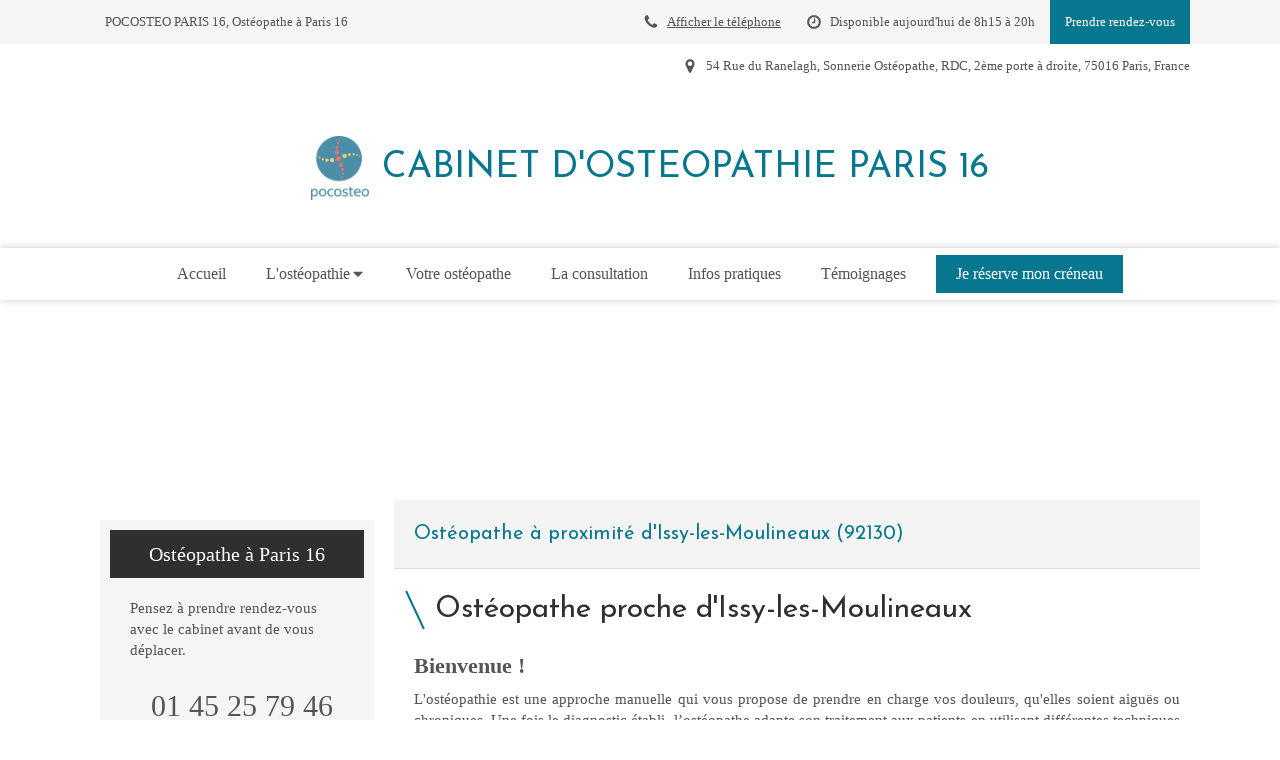

--- FILE ---
content_type: text/css
request_url: https://www.pocosteo.fr/styles/pages/594972/1763722913/containers-specific-styles.css
body_size: 185
content:
.container_9442273_inner:before{content:"";position:absolute;top:0;bottom:0;left:0;right:0;opacity:1}.container_9442392_inner{position:relative}.container_9442392_inner:before{content:"";position:absolute;top:0;bottom:0;left:0;right:0;opacity:1}.container_9442408_inner{position:relative}.container_9442408_inner:before{content:"";position:absolute;top:0;bottom:0;left:0;right:0;opacity:1}